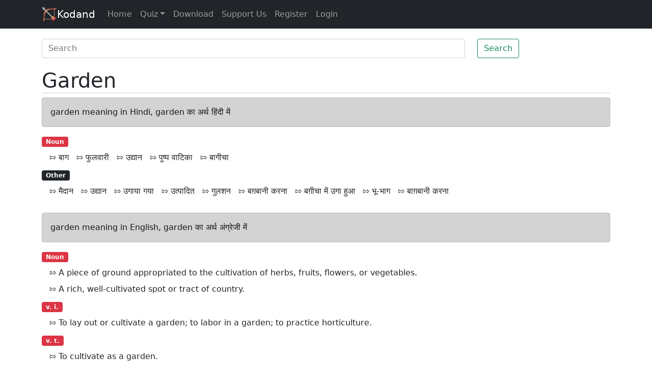

--- FILE ---
content_type: text/html; charset=utf-8
request_url: https://www.kodand.com/garden-meaning-in-hindi
body_size: 4112
content:
<!doctype html>
<html lang="en" style="font-size: 16px;font-family: Roboto, Arial, sans-serif;" dir="ltr">
  <head>
    <meta charset="utf-8">
    <meta http-equiv="X-UA-Compatible" content="IE=edge">
    <meta name="viewport" content="width=device-width, initial-scale=1">
    <title>garden meaning in Hindi and English, garden का अर्थ हिंदी एवं अंग्रेजी में</title>
    <meta name="description" content="garden meaning in Hindi and English, garden का अर्थ हिंदी एवं अंग्रेजी में, garden definition in Hindi and English, garden की परिभाषा हिंदी एवं अंग्रेजी में, garden का मतलब, garden माने क्या, garden mane kya, garden ka matlab This page is showing answer of : What is meaning of garden in Hindi? इस पेज पर प्रश्न : garden का मतलब हिंदी में क्या होता है? का उत्तर दिया गया है|, This page is showing answer of : What is meaning of garden in English? इस पेज पर प्रश्न : garden का मतलब अंग्रेजी में क्या होता है? का उत्तर दिया गया है|" />
    <meta name="keywords" content="garden meaning in Hindi and English, garden का अर्थ हिंदी एवं अंग्रेजी में, garden definition in Hindi and English, garden की परिभाषा हिंदी एवं अंग्रेजी में, garden का मतलब, garden माने क्या, garden mane kya, garden ka matlab" />
    <link rel="canonical" href="https://www.kodand.com/garden-meaning-in-hindi">
    <link href="/css/styles.pure.css" rel="stylesheet">
    <link rel="shortcut icon" type="image/x-icon" href="/img/favicon.png"/>
  </head>
  <body>
    <nav class="navbar navbar-expand-md navbar-dark bg-dark">
      <div class="container">
        <a class="navbar-brand" href="/"><img src="/img/icon-small.png" width="30" height="30" class="d-inline-block align-top" alt="Kodand">Kodand</a>
        <button class="navbar-toggler" type="button" data-bs-toggle="collapse" data-bs-target="#navbarsExampleDefault" aria-controls="navbarsExampleDefault" aria-expanded="false" aria-label="Toggle navigation">
          <span class="navbar-toggler-icon"></span>
        </button>

        <div class="collapse navbar-collapse" id="navbarsExampleDefault">
          <ul class="navbar-nav me-auto mb-2 mb-md-0">
            <li class="nav-item active">
              <a class="nav-link" href="/">Home</a>
            </li>
            <li class="nav-item dropdown">
              <a class="nav-link dropdown-toggle" href="#" id="dropdown01" data-bs-toggle="dropdown" aria-expanded="false">Quiz</a>
              <ul class="dropdown-menu" aria-labelledby="dropdown01">
                <li><a class="dropdown-item" href="/quiz/3/general-english-grammar-quiz">General English Grammar</a></li>
                <li><a class="dropdown-item" href="/quiz/15/general-knowledge-hindi-quiz">General Knowledge in Hindi</a></li>
                <li><a class="dropdown-item" href="/quiz/22/general-knowledge-gujarati-quiz">General Knowledge in Gujarati</a></li>
                <li><a class="dropdown-item" href="/quiz/9/general-knowledge-english-quiz">General Knowledge in English</a></li>
                <li><a class="dropdown-item" href="/quiz/21/learning-license-test-driving">Learning License Test for Driving</a></li>
                <a class="dropdown-item" href="/quiz/23/learning-license-test-driving-hindi">Learning License Test for Driving in Hindi</a></li>
              </ul>
            </li>
            
            <li class="nav-item">
              <a class="nav-link" href="/download">Download</a>
            </li>
            <li class="nav-item">
              <a class="nav-link" href="/support-us">Support Us</a>
            </li>
            <li class="nav-item">
              <a class="nav-link" href="/register">Register</a>
            </li>
            <li class="nav-item">
              <a class="nav-link" href="/login">Login</a>
            </li>
          </ul>
        </div>
      </div>
    </nav>
    <main class="container">
      <div class="row">
          <div class="col-12">
              <div class='row'>
                  <div class="col-12"><div style="padding-top:10px;padding-bottom: 10px;"></div></div>
                  <div class="col-12">
                      <form id='common_word_search_form' action='/means/search' method="get">
                          <div class='row'>
                              <div class='col-9'>
                                  <input class="form-control" autocomplete="off" list="suggestions" name="search_word" type="search" placeholder="Search" aria-label="Search" id="word_search" />
                                  <ul id="suggestions" class="list-group">
                                  </ul>
                              </div>
                              <div class='col-3'>
                                  <button class="btn btn-outline-success" type="submit">Search</button>
                              </div>
                          </div>
                      </form>
                  </div>
              </div>
              

<div class="col-12">
   <div style="padding-top:10px;padding-bottom: 10px;"></div>
</div>
<div class="col-12">
   <h1 style="border-bottom: 1px lightgray solid;text-transform: capitalize;">garden</h1>
</div>

  
    
      
      
    
      
        
        
          <div class="dict_main_word col-12">
            <div class="alert alert-dark">garden meaning in Hindi, garden का अर्थ हिंदी में</div>
          </div>
          
            
              <div class="col-12"><span class="badge bg-danger">Noun</span></div>
            

            <div class="col-12">
              <ul class="nav nav-pills">
                
                  
                    <li class="nav-item pills-space">⇰&nbsp;बाग</li>
                  
                
                  
                    <li class="nav-item pills-space">⇰&nbsp;फुलवारी</li>
                  
                
                  
                    <li class="nav-item pills-space">⇰&nbsp;उद्यान</li>
                  
                
                  
                    <li class="nav-item pills-space">⇰&nbsp;पुष्प वाटिका</li>
                  
                
                  
                    <li class="nav-item pills-space">⇰&nbsp;बागीचा</li>
                  
                
              </ul>
            </div>
            <div class="col-12" style="padding-top:10px;"></div>
          
            
              <div class="col-12"><span class="badge bg-dark">Other</span></div>
            

            <div class="col-12">
              <ul class="nav nav-pills">
                
                  
                    <li class="nav-item pills-space">⇰&nbsp;मैदान</li>
                  
                
                  
                    <li class="nav-item pills-space">⇰&nbsp;उद्यान</li>
                  
                
                  
                    <li class="nav-item pills-space">⇰&nbsp;उगाया गया</li>
                  
                
                  
                    <li class="nav-item pills-space">⇰&nbsp;उत्पादित</li>
                  
                
                  
                    <li class="nav-item pills-space">⇰&nbsp;गुलशन</li>
                  
                
                  
                    <li class="nav-item pills-space">⇰&nbsp;बग़बानी करना</li>
                  
                
                  
                    <li class="nav-item pills-space">⇰&nbsp;बग़ीचा में उगा हुआ</li>
                  
                
                  
                    <li class="nav-item pills-space">⇰&nbsp;भू-भाग</li>
                  
                
                  
                    <li class="nav-item pills-space">⇰&nbsp;बाग़बानी करना</li>
                  
                
              </ul>
            </div>
            <div class="col-12" style="padding-top:10px;"></div>
          
        
      
      
    
  

  
    
      
        
        
          <div class="dict_main_word col-12" style="padding-top:20px;">
            <div class="alert alert-dark">garden meaning in English, garden का अर्थ अंग्रेजी में</div>
          </div>
          
            
              <div class="col-12"><span class="badge bg-danger">Noun</span></div>
            

            <div class="col-12">
              <ul class="nav nav-pills">
                
                  
                    <li class="nav-item pills-space">⇰&nbsp;A piece of ground appropriated to the cultivation of herbs, fruits, flowers, or vegetables.</li>
                  
                
                  
                    <li class="nav-item pills-space">⇰&nbsp;A rich, well-cultivated spot or tract of country.</li>
                  
                
              </ul>
            </div>
            <div class="col-12" style="padding-top:10px;"></div>
          
            
              <div class="col-12"><span class="badge bg-danger">v. i.</span></div>
            

            <div class="col-12">
              <ul class="nav nav-pills">
                
                  
                    <li class="nav-item pills-space">⇰&nbsp;To lay out or cultivate a garden; to labor in a garden; to practice horticulture.</li>
                  
                
              </ul>
            </div>
            <div class="col-12" style="padding-top:10px;"></div>
          
            
              <div class="col-12"><span class="badge bg-danger">v. t.</span></div>
            

            <div class="col-12">
              <ul class="nav nav-pills">
                
                  
                    <li class="nav-item pills-space">⇰&nbsp;To cultivate as a garden.</li>
                  
                
              </ul>
            </div>
            <div class="col-12" style="padding-top:10px;"></div>
          
        
      
    
      
    
  

  
  <div class="col-12 alert alert-light">
      <p>
          garden meaning in Hindi and English, garden का अर्थ हिंदी एवं अंग्रेजी में, garden definition in Hindi and English, garden की परिभाषा हिंदी एवं अंग्रेजी में, garden का मतलब, garden माने क्या, garden mane kya, garden ka matlab This page is showing answer of : What is meaning of garden in Hindi? इस पेज पर प्रश्न : garden का मतलब हिंदी में क्या होता है? का उत्तर दिया गया है|, This page is showing answer of : What is meaning of garden in English? इस पेज पर प्रश्न : garden का मतलब अंग्रेजी में क्या होता है? का उत्तर दिया गया है|
      </p>
  </div>
  




<div class="col-12">
   <div style="padding-top:10px;padding-bottom: 10px;"></div>
</div>
<div class="col-12"> <span class="badge bg-pill bg-info text-dark">Quizzes for various competition exams...</span></div>
<div class="col-12 col-sm-12 col-md-8 col-lg-6">
   <div class="list-group"> <a href="/quiz/3/general-english-quiz" class="list-group-item list-group-item-action">General English Grammar</a> <a href="/quiz/15/general-knowledge-hindi-quiz" class="list-group-item list-group-item-action">General Knowledge in Hindi</a> <a href="/quiz/22/general-knowledge-gujarati-quiz" class="list-group-item list-group-item-action">General Knowledge in Gujarati</a> <a href="/quiz/9/general-knowledge-english-quiz" class="list-group-item list-group-item-action">General Knowledge in English</a> <a href="/quiz/21/learning-license-test-driving" class="list-group-item list-group-item-action">Learning License Test for Driving</a> <a href="/quiz/23/learning-license-test-driving-hindi" class="list-group-item list-group-item-action">Learning License Test for Driving in Hindi</a> </div>
</div>
<div class="col-12">
   <div style="padding-top:10px;padding-bottom: 10px;"></div>
</div>
          </div>
      </div>
    </main>
    <footer class="container py-5">
      <div class="row">
        <div class="col-12 col-md">
          <a class="brand" href="/"><img src="/img/icon-small.png" width="20" height="20" alt="Kodand"></a>
          <small class="d-block mb-3 text-muted">© 2021</small>
        </div>
        <div class="col-6 col-md">
          <h5>Links</h5>
          <ul class="list-unstyled text-small">
            <li><a class="link-secondary" href="/">Home</a></li>
            <li><a class="link-secondary" href="/download">Download</a></li>
            
            <li><a class="link-secondary" href="/sitemap">Sitemap</a></li>
            <li><a class="link-secondary" href="/quiz/15/general-knowledge-hindi-quiz">Quiz</a></li>
          </ul>
        </div>
        <div class="col-12 col-md">
          <h5>Quizzes</h5>
          <ul class="list-unstyled text-small">
            <li><a class="link-secondary" href="/quiz/3/general-english-grammar-quiz">General English Grammar</a></li>
            <li><a class="link-secondary" href="/quiz/15/general-knowledge-hindi-quiz">General Knowledge in Hindi</a></li>
            <li><a class="link-secondary" href="/quiz/22/general-knowledge-gujarati-quiz">General Knowledge in Gujarati</a></li>
            <li><a class="link-secondary" href="/quiz/9/general-knowledge-english-quiz">General Knowledge in English</a></li>
            <li><a class="link-secondary" href="/quiz/21/learning-license-test-driving">Learning License Test for Driving</a></li>
            <li><a class="link-secondary" href="/quiz/23/learning-license-test-driving-hindi">Learning License Test for Driving in Hindi</a></li>
          </ul>
        </div>
        <div class="col-6 col-md">
          <h5>About</h5>
          <ul class="list-unstyled text-small">
            <li><a class="link-secondary" href="/contact-us">Contact Us</a></li>
            <li><a class="link-secondary" href="/about-us">About Us</a></li>
            <li><a class="link-secondary" href="/privacy-policy">Privacy</a></li>
            <li><a class="link-secondary" href="/terms-conditions">Terms</a></li>
          </ul>
        </div>
        
      </div>
    </footer>
    <div id="overlay"></div>
    <script>!function(){function l(e){e=e.target.innerText.trim();document.getElementById("word_search").value=e,document.getElementById("common_word_search_form").submit()}document.getElementById("word_search").addEventListener("blur",function(){setTimeout(function(){document.getElementById("suggestions").innerHTML=""},500)}),document.getElementById("common_word_search_form").addEventListener("submit",function(e){return e.preventDefault(),""!==document.getElementById("word_search").value&&(window.location="/"+document.getElementById("word_search").value),!1});var t=null;document.getElementById("word_search").addEventListener("keyup",function(e){if(t)try{window.clearTimeout(t)}catch(e){}t=setTimeout(function(){var o,e;o=document.getElementById("word_search").value.trim(),(e=new XMLHttpRequest).open("GET","/suggestions/"+o),e.onreadystatechange=function(){if(4===this.readyState&&200===this.status){var e=this.responseText,t=JSON.parse(e),n="";if(0<Object.keys(t).length){t.unshift(decodeURI(o));for(var i in t)t[i]==o&&t.splice(i,1);o=decodeURI(document.getElementById("word_search").value.trim()),t.unshift(o);for(i in t)t[i]==o&&t.splice(i,1);for(i in t)n=n+'<li class="list-group-item autocompletean">'+decodeURI(t[i])+"</li>";document.getElementById("suggestions").innerHTML=n,setTimeout(function(){for(var e=document.getElementsByClassName("autocompletean"),t=0;t<e.length;t++)e[t].addEventListener("click",l)},10)}}},e.send()},1e3)});var e=localStorage.getItem("overlay_displayed"),n=Math.floor(3*Math.random())+1;function i(){document.getElementById("overlay").style.display="none"}document.body.addEventListener("mouseleave",function(){null!=e&&"0"!=e||2!==n||"kodand"===document.getElementsByTagName("html")[0].getAttribute("hindidictionaryinstalled")||(document.getElementById("overlay").innerHTML='<div class="text"><div style="position:absolute;top: 10px;right: 20px;font-size: 25px;cursor: pointer;color: gray;" id="overlay_close">X</div>Install Free Chrome extension <a href="https://chrome.google.com/webstore/detail/english-hindi-english-dic/bjlegmanlfckekanijakdoeedcjlihbn" class="btn btn-primary btn-lg">English-Hindi-English Dictionary</a><ul><li>Easy to use</li><li>Double click on any word or select it, to get meaning in English and Hindi</li><li>Pronuntiation of word and meanings</li><li>Easily hide popup if it is annoying, for given time, for particular site or for entire browser/all sites from settings.</li><li>No signup required</li></ul></div>',document.getElementById("overlay").style.display="block",document.getElementById("overlay").onclick=i,document.getElementById("overlay_close").onclick=i,e=1,localStorage.setItem("overlay_displayed","1"))}),window.addEventListener("message",e=>{e.origin.startsWith("chrome-extension://")&&e.data&&e.data.hindidictionaryinstalled&&!0===e.data.hindidictionaryinstalled&&document.getElementsByTagName("html")[0].setAttribute("hindidictionaryinstalled","kodand")})}();</script>
    <script>!function(){ var headel = document.getElementsByTagName('head')[0];  var scr1 = document.createElement("script"); scr1.setAttribute('integrity', 'sha384-ygbV9kiqUc6oa4msXn9868pTtWMgiQaeYH7/t7LECLbyPA2x65Kgf80OJFdroafW'); scr1.setAttribute('crossorigin', 'anonymous'); scr1.setAttribute('src', 'https://cdn.jsdelivr.net/npm/bootstrap@5.0.0-beta1/dist/js/bootstrap.bundle.min.js'); headel.appendChild(scr1);  var scr = document.createElement("script"); scr.setAttribute('data-ad-client', 'ca-pub-0009860897179862'); scr.setAttribute('async', ''); scr.setAttribute('src', 'https://pagead2.googlesyndication.com/pagead/js/adsbygoogle.js'); headel.appendChild(scr);}();</script>
  <script defer src="https://static.cloudflareinsights.com/beacon.min.js/vcd15cbe7772f49c399c6a5babf22c1241717689176015" integrity="sha512-ZpsOmlRQV6y907TI0dKBHq9Md29nnaEIPlkf84rnaERnq6zvWvPUqr2ft8M1aS28oN72PdrCzSjY4U6VaAw1EQ==" data-cf-beacon='{"version":"2024.11.0","token":"46859e6b688a4856aa8689220f5738c0","r":1,"server_timing":{"name":{"cfCacheStatus":true,"cfEdge":true,"cfExtPri":true,"cfL4":true,"cfOrigin":true,"cfSpeedBrain":true},"location_startswith":null}}' crossorigin="anonymous"></script>
</body>
</html>


--- FILE ---
content_type: text/html; charset=utf-8
request_url: https://www.google.com/recaptcha/api2/aframe
body_size: 267
content:
<!DOCTYPE HTML><html><head><meta http-equiv="content-type" content="text/html; charset=UTF-8"></head><body><script nonce="YZqwW_wdKek-ddf_tPR1kQ">/** Anti-fraud and anti-abuse applications only. See google.com/recaptcha */ try{var clients={'sodar':'https://pagead2.googlesyndication.com/pagead/sodar?'};window.addEventListener("message",function(a){try{if(a.source===window.parent){var b=JSON.parse(a.data);var c=clients[b['id']];if(c){var d=document.createElement('img');d.src=c+b['params']+'&rc='+(localStorage.getItem("rc::a")?sessionStorage.getItem("rc::b"):"");window.document.body.appendChild(d);sessionStorage.setItem("rc::e",parseInt(sessionStorage.getItem("rc::e")||0)+1);localStorage.setItem("rc::h",'1769851861207');}}}catch(b){}});window.parent.postMessage("_grecaptcha_ready", "*");}catch(b){}</script></body></html>